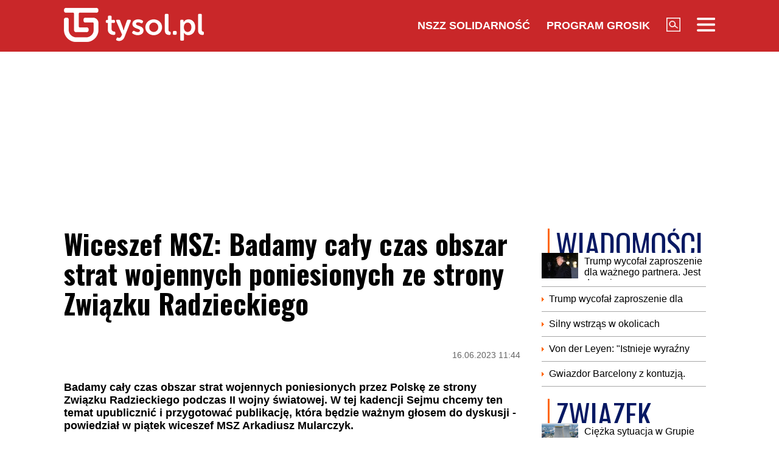

--- FILE ---
content_type: text/html; charset=UTF-8
request_url: https://www.tysol.pl/a105826-wiceszef-msz-badamy-caly-czas-obszar-strat-wojennych-poniesionych-ze-strony-zwiazku-radzieckiego
body_size: 17504
content:
<!DOCTYPE html>
<html lang="pl">
<head>
  <title>Wiceszef MSZ: Badamy cały czas obszar strat wojennych poniesionych ze strony Związku Radzieckiego</title>
  <meta http-equiv="content-type" content="text/html;charset=UTF-8" />
  <meta charset="utf-8" />
  <meta name="viewport" content="width=device-width, initial-scale=1.0, maximum-scale=1.0, user-scalable=no" />
  <meta http-equiv="Refresh" content="900" />
    <meta name="robots" content="max-image-preview:large"/>
  <meta name="description" content="Badamy cały czas obszar strat wojennych poniesionych przez Polskę ze strony Związku Radzieckiego podczas II wojny światowej. W tej kadencji Sejmu chcemy ten temat upublicznić i przygotować publikację, kt&oacute;ra będzie ważnym głosem do dyskusji - powiedział w piątek wiceszef MSZ Arkadiusz Mularczyk."/>
  <meta name="keywords" content="Arkadiusz Mularczyk,Związek radziecki,II wojna"/>
  <meta property="og:type" content="article"/>
  <meta property="og:locale" content="pl_PL"/>
  <meta property="og:site_name" content="TYSOL.PL"/>
  <meta property="fb:app_id" content="356821701417716"/>
  <meta property="og:title" content="Wiceszef MSZ: Badamy cały czas obszar strat wojennych poniesionych ze strony Związku Radzieckiego"/>
  <meta property="og:description" content="Badamy cały czas obszar strat wojennych poniesionych przez Polskę ze strony Związku Radzieckiego podczas II wojny światowej. W tej kadencji Sejmu chcemy ten temat upublicznić i przygotować publikację, kt&oacute;ra będzie ważnym głosem do dyskusji - powiedział w piątek wiceszef MSZ Arkadiusz Mularczyk."/>
  <meta property="og:image" content="https://www.tysol.pl/imgcache/crop/0/0/2/1731398151"/>
  <meta property="og:image:width" content="1200"/>
  <meta property="og:image:height" content="630"/>
  <meta property="og:image:alt" content="Wiceszef MSZ: Badamy cały czas obszar strat wojennych poniesionych ze strony Związku Radzieckiego"/>
  <meta property="og:published_time" content="Fri, 16 Jun 2023 11:44:03 +0200"/>
  <meta property="og:url" content="/a105826-wiceszef-msz-badamy-caly-czas-obszar-strat-wojennych-poniesionych-ze-strony-zwiazku-radzieckiego"/>
  <meta name="twitter:card" content="summary_large_image"/>
  <meta name="twitter:title" content="Wiceszef MSZ: Badamy cały czas obszar strat wojennych poniesionych ze strony Związku Radzieckiego"/>
  <meta name="twitter:description" content="Badamy cały czas obszar strat wojennych poniesionych przez Polskę ze strony Związku Radzieckiego podczas II wojny światowej. W tej kadencji Sejmu chcemy ten temat upublicznić i przygotować publikację, kt&oacute;ra będzie ważnym głosem do dyskusji - powiedział w piątek wiceszef MSZ Arkadiusz Mularczyk."/>
  <meta name="twitter:image" content="https://www.tysol.pl/imgcache/crop/0/0/2/1731398151"/>
  <meta name="twitter:image:alt" content="Wiceszef MSZ: Badamy cały czas obszar strat wojennych poniesionych ze strony Związku Radzieckiego"/>
  <link type="image/x-icon" href="https://www.tysol.pl/files/tysol/favicon.ico" rel="shortcut icon"/>
  <link rel="preconnect" href="https://fonts.gstatic.com/" />
  <link rel="preconnect" href="https://fonts.gstatic.com/" crossorigin />
  <link href="https://fonts.googleapis.com/css?family=Oswald:700Roboto:400,700&subset=latin-ext&display=swap" rel="stylesheet"/>
    <link rel="canonical" href="https://www.tysol.pl/a105826-wiceszef-msz-badamy-caly-czas-obszar-strat-wojennych-poniesionych-ze-strony-zwiazku-radzieckiego"/>
  <link href="https://www.tysol.pl/imgcache/crop/0/0/1/1731398143" as="image" rel="preload"/>
  <link href="https://www.tysol.pl/imgcache/crop/0/0/1/1731398143" as="image" rel="preload"/>
    <link rel="stylesheet" href="/css/tysol,article,1.css?type=link&serial=0123456789">
      <script async src="//cmp.optad360.io/items/0a1824b0-3b0f-448f-a41c-a53f3d1fcefc.min.js" type="c21abf7a7586bf1367f18d68-text/javascript"></script>
  <script async src="//get.optad360.io/sf/12856973-14dd-4ae7-bfc7-4bbe039c64fc/plugin.min.js" type="c21abf7a7586bf1367f18d68-text/javascript"></script>
  
  <!-- (C)2000-2020 Gemius SA - gemiusPrism  / Wezel zbiorczy pp.tysol.pl/Strona glowna serwisu -->
  <script type="c21abf7a7586bf1367f18d68-text/javascript">
    <!--//--><![CDATA[//><!--
    var pp_gemius_identifier = 'zNE1LPirOaPDppB6cQwz8sQ8.ji_IAcXFH6Z5_0pzpP.X7';
    // lines below shouldn't be edited
    function gemius_pending(i) { window[i] = window[i] || function() {var x = window[i+'_pdata'] = window[i+'_pdata'] || []; x[x.length]=arguments;};};gemius_pending('gemius_hit'); gemius_pending('gemius_event'); gemius_pending('pp_gemius_hit'); gemius_pending('pp_gemius_event');(function(d,t) {try {var gt=d.createElement(t),s=d.getElementsByTagName(t)[0],l='http'+((location.protocol=='https:')?'s':''); gt.setAttribute('async','async');gt.setAttribute('defer','defer'); gt.src=l+'://gapl.hit.gemius.pl/xgemius.js'; s.parentNode.insertBefore(gt,s);} catch (e) {}})(document,'script');
    //--><!]]>
  </script>

  <!-- MARFEEL CODE START -->
  <script type="c21abf7a7586bf1367f18d68-text/javascript">
	!function(){"use strict";function e(e){var t=!(arguments.length>1&&void 0!==arguments[1])||arguments[1],c=document.createElement("script");c.src=e,t?c.type="module":(c.async=!0,c.type="text/javascript",c.setAttribute("nomodule",""));var n=document.getElementsByTagName("script")[0];n.parentNode.insertBefore(c,n)}!function(t,c){!function(t,c,n){var a,o,r;n.accountId=c,null!==(a=t.marfeel)&&void 0!==a||(t.marfeel={}),null!==(o=(r=t.marfeel).cmd)&&void 0!==o||(r.cmd=[]),t.marfeel.config=n;var i="https://sdk.mrf.io/statics";e("".concat(i,"/marfeel-sdk.js?id=").concat(c),!0),e("".concat(i,"/marfeel-sdk.es5.js?id=").concat(c),!1)}(t,c,arguments.length>2&&void 0!==arguments[2]?arguments[2]:{})}(window,2963,{} /*config*/)}();
</script>
  <!-- MARFEEL CODE END -->

  <!-- (C)2000-2020 Gemius SA - gemiusPrism  / Wezel zbiorczy pp.tysol.pl/podstrony -->
  <script type="c21abf7a7586bf1367f18d68-text/javascript">
    <!--//--><![CDATA[//><!--
    var pp_gemius_identifier = '0nWbia9.pAlUpILsl_6Mr6R..q3urgb7dJEPbfUoo2b.x7';
    // lines below shouldn't be edited
    function gemius_pending(i) { window[i] = window[i] || function() {var x = window[i+'_pdata'] = window[i+'_pdata'] || []; x[x.length]=arguments;};};gemius_pending('gemius_hit'); gemius_pending('gemius_event'); gemius_pending('pp_gemius_hit'); gemius_pending('pp_gemius_event');(function(d,t) {try {var gt=d.createElement(t),s=d.getElementsByTagName(t)[0],l='http'+((location.protocol=='https:')?'s':''); gt.setAttribute('async','async');gt.setAttribute('defer','defer'); gt.src=l+'://gapl.hit.gemius.pl/xgemius.js'; s.parentNode.insertBefore(gt,s);} catch (e) {}})(document,'script');
    //--><!]]>
  </script>
<!-- Global site tag (gtag.js) - Google Analytics -->
<script async src="https://www.googletagmanager.com/gtag/js?id=G-LRDM8C27YR" type="c21abf7a7586bf1367f18d68-text/javascript"></script>
<script type="c21abf7a7586bf1367f18d68-text/javascript">
  window.dataLayer = window.dataLayer || [];
  function gtag(){dataLayer.push(arguments);}
  gtag('js', new Date());

  gtag('config', 'G-LRDM8C27YR');
</script>

<!-- PushAlert -->
<script type="c21abf7a7586bf1367f18d68-text/javascript">
(function(d, t) {
var g = d.createElement(t),
s = d.getElementsByTagName(t)[0];
g.src = "https://cdn.pushalert.co/integrate_a06ff64f961fee13b7a1e81e1d513ea9.js";
s.parentNode.insertBefore(g, s);
}(document, "script"));
</script>
<!-- End PushAlert -->


<script type="application/ld+json">
{
  "@context": "https://schema.org",
  "@graph": [
    {
      "@type": "Organization",
      "@id": "https://www.tysol.pl/#organization",
      "name": "TYSOL.PL",
      "url": "https://www.tysol.pl/",
      "logo": {
        "@type": "ImageObject",
        "url": "https://www.tysol.pl/files/tysol/images/tysol_230.png" 
      },
      "sameAs": [
        "https://www.facebook.com/tygodniksolidarnosc",
        "https://x.com/tysolpl" 
      ]
    },
    {
      "@type": "WebSite",
      "@id": "https://www.tysol.pl/#website",
      "url": "https://www.tysol.pl/",
      "name": "TYSOL.PL",
      "publisher": { "@id": "https://www.tysol.pl/#organization" },
      "inLanguage": "pl-PL"
    },
    {
      "@type": "WebPage",
      "@id": "https://www.tysol.pl/a105826-wiceszef-msz-badamy-caly-czas-obszar-strat-wojennych-poniesionych-ze-strony-zwiazku-radzieckiego#webpage",
      "url": "https://www.tysol.pl/a105826-wiceszef-msz-badamy-caly-czas-obszar-strat-wojennych-poniesionych-ze-strony-zwiazku-radzieckiego",
      "name": "Wiceszef MSZ: Badamy ca\u0142y czas obszar strat wojennych poniesionych ze strony Zwi\u0105zku Radzieckiego",
      "inLanguage": "pl-PL" 
    },
    {
      "@type": "NewsArticle",
      "@id": "https://www.tysol.pl/a105826-wiceszef-msz-badamy-caly-czas-obszar-strat-wojennych-poniesionych-ze-strony-zwiazku-radzieckiego#article",
      "mainEntityOfPage": { "@id": "https://www.tysol.pl/a105826-wiceszef-msz-badamy-caly-czas-obszar-strat-wojennych-poniesionych-ze-strony-zwiazku-radzieckiego#webpage" },
      "headline": "Wiceszef MSZ: Badamy ca\u0142y czas obszar strat wojennych poniesionych ze strony Zwi\u0105zku Radzieckiego",
      "datePublished": "2023-06-16T09:44:03+00:00",
      "dateModified": "2023-06-16T09:44:03+00:00",
      "description": "Badamy ca\u0142y czas obszar strat wojennych poniesionych przez Polsk\u0119 ze strony Zwi\u0105zku Radzieckiego podczas II wojny \u015bwiatowej. W tej kadencji Sejmu chcemy ten temat upubliczni\u0107 i przygotowa\u0107 publikacj\u0119, kt\u00f3ra b\u0119dzie wa\u017cnym g\u0142osem do dyskusji - powiedzia\u0142 w pi\u0105tek wiceszef MSZ Arkadiusz Mularczyk.",
      "image": {"@type":"ImageObject","url":"https:\/\/www.tysol.pl\/uploads\/news\/105826\/16869090442acc53a3bb9ddf7d718a83.jpg","width":1032,"height":726},
      "author": { "@type": "Person", "name": "Bart\u0142omiej Czapla" },
      "articleSection": "Wiadomości",
      "keywords": ["Arkadiusz Mularczyk","Związek radziecki","II wojna"],

      "articleBody": "<p>\"Badamy ca\u0142y czas ten obszar i w tej kadencji Sejmu chcemy ten temat upubliczni\u0107. Obszar\u00f3w badawczych jest w tym temacie znacznie wi\u0119cej. Chcemy przygotowa\u0107 publikacj\u0119, kt\u00f3ra b\u0119dzie wa\u017cnym g\u0142osem w dyskusji zar\u00f3wno w Polsce jak i za granic\u0105\" - powiedzia\u0142 Mularczyk w pi\u0105tek w Studiu PAP.<\/p><p>Zapewni\u0142, \u017ce nadal b\u0119dzie podejmowana wsp\u00f3\u0142praca z krajami poszkodowanymi w czasie II wojny \u015bwiatowej, poniewa\u017c ca\u0142y czas w takich krajach jak W\u0142ochy czy Grecja tocz\u0105 si\u0119 sprawy s\u0105dowe przeciwko pa\u0144stwu niemieckiemu. \"Tylko w tym miesi\u0105cu do w\u0142oskich s\u0105d\u00f3w wp\u0142yn\u0119\u0142o 750 spraw. Tam zar\u00f3wno prawnicy, jak i spo\u0142ecze\u0144stwo bardzo odwa\u017cnie si\u0119 wypowiadaj\u0105, m\u00f3wi\u0105 o braku odpowiedzialno\u015bci Niemiec, unikaniu rozliczenia si\u0119, wybi\u00f3rczym traktowaniu ofiar\" - powiedzia\u0142 Mularczyk.<\/p><p>Wed\u0142ug niego, przyk\u0142adem, \"kt\u00f3ry musi wo\u0142a\u0107 o wielk\u0105 refleksj\u0119 jest to, \u017ce wczoraj media poda\u0142y, \u017ce pa\u0144stwo niemieckie wyp\u0142aci miliard czterysta milion\u00f3w euro ofiarom Holocaustu, czyli \u017bydom na ca\u0142ym \u015bwiecie\". \"Co oznacza, \u017ce Niemcy sami wybieraj\u0105 sobie ofiary, kt\u00f3rym p\u0142ac\u0105. Bo nie p\u0142ac\u0105 ofiarom polskim, greckim, w\u0142oskim\" - stwierdzi\u0142.<\/p><p>Jego zdaniem prze\u0142om w sprawach reparacji wojennych ju\u017c nast\u0119puje oraz ro\u015bnie \u015bwiadomo\u015b\u0107 spo\u0142eczna na ca\u0142ym \u015bwiecie. \"Nasza odwaga i inicjatywa powoduje, \u017ce zach\u0119camy inne poszkodowane kraje, \u017ceby o tym m\u00f3wi\u0107. Jestem przekonany, \u017ce nadal b\u0119dziemy organizowa\u0107 konferencje i informowa\u0107, \u017ce ta sprawa musi by\u0107 rozwi\u0105zana przez Niemcy w formie um\u00f3w bilateralnych z poszczeg\u00f3lnymi krajami\" - powiedzia\u0142 wiceszef MSZ.(PAP)<\/p>"
    }
  ]
}
</script>
<script src="https://jsc.mgid.com/site/1039336.js" async type="c21abf7a7586bf1367f18d68-text/javascript"></script>
</head>
<body>

<header id="header" class="fixed">
    <div id="header-tysol">
        <div class="header_logo"><a href="/"><img src="/files/tysol/images/tysol_230.png"/></a></div>
        <nav class="header_links" id="topmenu">
            <ul class="header_links_group">
                                          
                            <li class="header_links_item link hide_on_mobile_when_max_800"><a href="//www.solidarnosc.org.pl/" target="_blank">NSZZ Solidarność</a></li>
              <li class="header_links_item link hide_on_mobile_when_max_800"><a href="//tysol.pl/grosik/" target="_blank">Program Grosik</a></li>
                            <li class="header_links_item link"><img src="/files/tysol/images/Lupa.png" width="23" height="23" class="pointer" onclick="if (!window.__cfRLUnblockHandlers) return false; search()" data-cf-modified-c21abf7a7586bf1367f18d68-="" /></li>
              <li class="header_links_item link"><img src="/files/tysol/images/hamburger.png" width="30" height="23" class="pointer" onclick="if (!window.__cfRLUnblockHandlers) return false; menu()" data-cf-modified-c21abf7a7586bf1367f18d68-="" /></li>
            </ul>
        </nav>
    </div>
    <div class="page_wrapper">
      <div class="menu-outer">
        <div id="menu">
          <button class="menu_close" onclick="if (!window.__cfRLUnblockHandlers) return false; menu()" data-cf-modified-c21abf7a7586bf1367f18d68-="">X</button>
            <div class="row">
                <div class="col-12 col-md-4">
                    <ul>
                      <li><a href="/d1-wiadomosci">Wiadomości</a></li>
                      <li><a href="/d2-zwiazek">Związek</a></li>
                      <li><a href="/k18-Gospodarka">Gospodarka</a></li>
                      <li><a href="/d12-Finanse">Finanse</a></li>
                      <li><a href="/d3-tygodnik-solidarnosc">Tygodnik Solidarność</a></li>
                      <li><a href="/k20-Wiara">Wiara</a></li>
                      <li><a href="/d4-rozrywka">Rozrywka</a></li>
                      <li><a href="/k29-styl-zycia">Styl życia</a></li>
                      <!-- 
                      TODO hideandseek 
                      -->
                                           
                    </ul>
                </div>
                <div class="col-12 col-md-4">
                    <ul>
                      <li><a href="/blogi/">Blogi</a></li>
                      <li><a href="/opinie/">Opinie</a></li>
                      <li><a href="/k22-Kultura">Kultura</a></li>
                      <li><a href="/k17-Polityka">Polityka</a></li>
                      <li><a href="/k21-Sport">Sport</a></li>
                      <li><a href="/k23-Nauka">Nauka</a></li>
                      <li><a href="/k24-Prawo">Prawo</a></li>
                      <li><a href="/k19-Historia">Historia</a></li>
                    </ul>
                </div>
                <div class="col-12 col-md-4">
                  <ul>
                    <li><a href="/marsz-godnosci">Marsz Godności</a></li>
                    <li><a href="/k103-emerytury-stazowe" target="_blank">Emerytury Stażowe</a></li>
                    <li><a href="https://www.tysol.pl/s6-prenumerata-tygodnika-solidarnosc">Prenumerata</a></li>
                  </ul>
                </div>
            </div>
        </div>
      
    </div>
    </div>
  <div id="header_bottom">
    <div id="search_box_google">
      <form action="/szukaj/" method="POST">
        <script async src="https://cse.google.com/cse.js?cx=51a2d224e7b0857b8" type="c21abf7a7586bf1367f18d68-text/javascript"></script>
        <div class="container">
          <div class="row">
            <div class="col">
              <div class="gcse-search"></div>
            </div>
          </div>
        </div>
      </form>
    </div>
  </div>
</header>
<div class="header_space"></div>
<script type="c21abf7a7586bf1367f18d68-text/javascript">
<!--

    var scrollTop = 0;
    var headerFixed = false;
    var header = document.getElementById('header');
    var minified = false;
    var maxified = true;
	window.onscroll = function (e) {
        scrollTop = (window.pageYOffset !== undefined) ? window.pageYOffset : (document.documentElement || document.body.parentNode || document.body).scrollTop;  
    
    if (scrollTop>1000) {
      if (maxified) {
        $('#header-tysol').animate({
          height: "65px"
        }, 100, function () {
          maxified = false;
          minified = true;
        });
      }
    } else {
      if (minified) {
        $('#header-tysol').animate({
          height: "85px"
        },100,function(){
          minified = false;
          maxified = true;
        });
      }
    }
    
    }

    function menu() {
        $('#menu').slideToggle(300);
      $('#search_box_google').slideUp(300);
    }
    function search() {
      $('#search_box_google').slideToggle(300);
      $('#menu').slideUp(300);
    }
-->
</script>

<div class="ideo-desktop">
  <div class="page_wrapper">
    <div class="mb"></div>
    <div id="ads-art-bill" style="display: block; min-height: 250px; margin: 0 auto 20px auto;"></div>
    <div class="row article_page_wrapper_row">
      <div class="col">
        <article id="article">
          <h1>Wiceszef MSZ: Badamy cały czas obszar strat wojennych poniesionych ze strony Związku Radzieckiego</h1>
<style type="text/css">
<!--
	.body img {
	   max-width: 100% !important;
       height: auto;
	}
    .galleryBox {   
        display: flex;
        flex-wrap: wrap;
    }
    .galleryItem {
        width: 25%;
        border: 2px solid white;
        box-sizing: border-box;
        -moz-box-sizing: border-box;
        -webkit-box-sizing: border-box;
    }
}
    
-->
</style>
<div class="article_toolbar_top" style="height: 47px;">
    <div class="article_share">
    </div>
    <div class="article_info">
        <div class="article_date">16.06.2023 11:44</div>
    </div>
</div>

<div class="lead">Badamy cały czas obszar strat wojennych poniesionych przez Polskę ze strony Związku Radzieckiego podczas II wojny światowej. W tej kadencji Sejmu chcemy ten temat upublicznić i przygotować publikację, która będzie ważnym głosem do dyskusji - powiedział w piątek wiceszef MSZ Arkadiusz Mularczyk.</div>


        
<div class="article_image">
      <img src="https://www.tysol.pl/imgcache/crop/0/0/1/1731398143" class="img-responsive"  alt="Stalin i Ribbentrop"/>
  </div>
<div class="image_desc">
    <div class="image_info">Stalin i Ribbentrop / CC BY-SA 3.0 de, Wikipedia </div>
</div>

                


<aside>
  </aside>

<div class="body"><p>"Badamy cały czas ten obszar i w tej kadencji Sejmu chcemy ten temat upublicznić. Obszarów badawczych jest w tym temacie znacznie więcej. Chcemy przygotować publikację, która będzie ważnym głosem w dyskusji zarówno w Polsce jak i za granicą" - powiedział Mularczyk w piątek w Studiu PAP.</p>

<p>Zapewnił, że nadal będzie podejmowana współpraca z krajami poszkodowanymi w czasie II wojny światowej, ponieważ cały czas w takich krajach jak Włochy czy Grecja toczą się sprawy sądowe przeciwko państwu niemieckiemu. "Tylko w tym miesiącu do włoskich sądów wpłynęło 750 spraw. Tam zarówno prawnicy, jak i społeczeństwo bardzo odważnie się wypowiadają, mówią o braku odpowiedzialności Niemiec, unikaniu rozliczenia się, wybiórczym traktowaniu ofiar" - powiedział Mularczyk.</p>

<p>Według niego, przykładem, "który musi wołać o wielką refleksję jest to, że wczoraj media podały, że państwo niemieckie wypłaci miliard czterysta milionów euro ofiarom Holocaustu, czyli Żydom na całym świecie". "Co oznacza, że Niemcy sami wybierają sobie ofiary, którym płacą. Bo nie płacą ofiarom polskim, greckim, włoskim" - stwierdził.</p>

<p>Jego zdaniem przełom w sprawach reparacji wojennych już następuje oraz rośnie świadomość społeczna na całym świecie. "Nasza odwaga i inicjatywa powoduje, że zachęcamy inne poszkodowane kraje, żeby o tym mówić. Jestem przekonany, że nadal będziemy organizować konferencje i informować, że ta sprawa musi być rozwiązana przez Niemcy w formie umów bilateralnych z poszczególnymi krajami" - powiedział wiceszef MSZ.(PAP)</p>
</div>

<br />
<div class="article_footer">
    <ul>
        <li>Autor: BB,PAP</li>        <li>Źródło: PAP</li>
        <li>Data: 16.06.2023 11:44</li>
        <li>Tagi: Arkadiusz Mularczyk, Związek radziecki, II wojna</li>
    </ul>
</div>
        </article>

        <div class="row mb">
          <div class="col-12">
                      </div>
        </div>

        <div style="" data-width="100%" class="fb-comments" data-href="https://www.tysol.pl/a105826-wiceszef-msz-badamy-caly-czas-obszar-strat-wojennych-poniesionych-ze-strony-zwiazku-radzieckiego" data-numposts="5"></div>

        <p>&nbsp;</p>
        <div class="section_name">POLECANE</div>
        <div class="row">
          <a href="/a152910-oni-naprawde-chca-oddac-nasze-wojsko-slowa-sikorskiego-w-indiach-wywolaly-burze" target="_self"><div class="news-item news-item-mobile news-item-size-3 title-right mb news-gradient">
  <div class="news-item-image">
    <img src="https://www.tysol.pl/imgcache/300x225/c/uploads/news/152910/176916786212272142bf9bc2498db3ef.jpg" alt="Oni naprawdę chcą oddać nasze wojsko. Słowa Sikorskiego w Indiach wywołały burzę" width="300"  height="225"  class="img-responsive"/>
    <span class="news-item-badge ">z ostatniej chwili</span>
    <div class="news-triangle"><div class="news-triangle-inner"></div></div>
  </div>
  <div class="news-item-info">
    <div class="news-item-info-outer">
      <div class="news-item-info-inner">
        <div class="news-item-info-title">
          <span class="news-title">"Oni naprawdę chcą oddać nasze wojsko". Słowa Sikorskiego w Indiach wywołały burzę</span>
        </div>
                  <p class="news-lead">Nagranie z Indii, na którym Radosław Sikorski mówi o "europejskim legionie", wywołało polityczną burzę.</p>
              </div>
    </div>
  </div>
</div></a><a href="/a152909-komunikat-dla-mieszkancow-woj-warminsko-mazurskiego" target="_self"><div class="news-item news-item-mobile news-item-size-3 title-right mb news-gradient">
  <div class="news-item-image">
    <img src="https://www.tysol.pl/imgcache/300x225/c/uploads/news/152909/1769165696db7ce772976e92072e8a7b.jpg" alt="Komunikat dla mieszkańców woj. warmińsko-mazurskiego" width="300"  height="225"  class="img-responsive"/>
    <span class="news-item-badge ">z ostatniej chwili</span>
    <div class="news-triangle"><div class="news-triangle-inner"></div></div>
  </div>
  <div class="news-item-info">
    <div class="news-item-info-outer">
      <div class="news-item-info-inner">
        <div class="news-item-info-title">
          <span class="news-title">Komunikat dla mieszkańców woj. warmińsko-mazurskiego</span>
        </div>
                  <p class="news-lead">Policja z Warmii i Mazur opisuje włamanie na konto w portalu zakupowym. Wydano specjalny komunikat.</p>
              </div>
    </div>
  </div>
</div></a><a href="/a152908-sytuacja-na-granicy-nowy-komunikat-strazy-granicznej" target="_self"><div class="news-item news-item-mobile news-item-size-3 title-right mb news-gradient">
  <div class="news-item-image">
    <img src="https://www.tysol.pl/imgcache/300x225/c/uploads/news/152908/1769166184db02e73e6f6b17d1bd7ee0.jpg" alt="Sytuacja na granicy. Nowy komunikat Straży Granicznej" width="300"  height="225"  class="img-responsive"/>
    <span class="news-item-badge ">z ostatniej chwili</span>
    <div class="news-triangle"><div class="news-triangle-inner"></div></div>
  </div>
  <div class="news-item-info">
    <div class="news-item-info-outer">
      <div class="news-item-info-inner">
        <div class="news-item-info-title">
          <span class="news-title">Sytuacja na granicy. Nowy komunikat Straży Granicznej</span>
        </div>
                  <p class="news-lead">Straż Graniczna regularnie publikuje raporty dotyczące wydarzeń na polskiej granicy z Białorusią. W najnowszym z nich doniesiono m.in. o sytuacji na granicy z Litwą i Niemcami w związku z przywróceniem na nich tymczasowych kontroli.</p>
              </div>
    </div>
  </div>
</div></a><a href="/a152907-ten-serial-od-lat-przyciaga-widzow-kosmiczna-historia-wraca-z-nowa-odslona" target="_self"><div class="news-item news-item-mobile news-item-size-3 title-right mb news-gradient">
  <div class="news-item-image">
    <img src="https://www.tysol.pl/imgcache/300x225/c/uploads/news/152907/1769164018c2c94c3c0edd7781e27a30.jpg" alt="Ten serial od lat przyciąga widzów. Kosmiczna historia wraca z nową odsłoną" width="300"  height="225"  class="img-responsive"/>
    <span class="news-item-badge ">Wiadomości</span>
    <div class="news-triangle"><div class="news-triangle-inner"></div></div>
  </div>
  <div class="news-item-info">
    <div class="news-item-info-outer">
      <div class="news-item-info-inner">
        <div class="news-item-info-title">
          <span class="news-title">Ten serial od lat przyciąga widzów. Kosmiczna historia wraca z nową odsłoną</span>
        </div>
                  <p class="news-lead">Apple TV+ ogłosiło datę premiery 5. sezonu serialu „For All Mankind”. Nowe odcinki pojawią się na platformie od 27 marca. Sezon będzie liczył 10 epizodów, a kolejne będą publikowane co piątek. Finał zaplanowano na 29 maja 2026 roku.</p>
              </div>
    </div>
  </div>
</div></a><a href="/a152906-afera-o-zegarek-szejna-to-replika" target="_self"><div class="news-item news-item-mobile news-item-size-3 title-right mb news-gradient">
  <div class="news-item-image">
    <img src="https://www.tysol.pl/imgcache/300x225/c/uploads/news/152906/17691635057ddf4da4c76d5e4a8b40e7.jpg" alt="Afera o zegarek. Szejna: To replika" width="300"  height="225"  class="img-responsive"/>
    <span class="news-item-badge ">z ostatniej chwili</span>
    <div class="news-triangle"><div class="news-triangle-inner"></div></div>
  </div>
  <div class="news-item-info">
    <div class="news-item-info-outer">
      <div class="news-item-info-inner">
        <div class="news-item-info-title">
          <span class="news-title">Afera o zegarek. Szejna: "To replika"</span>
        </div>
                  <p class="news-lead">Nie milkną echa afery wokół zegarka byłego ministra Andrzeja Szejny. Poseł Lewicy stwierdził w piątek w rozmowie z "Super Expressem", że jego zegarek to nie Omega, tylko… replika kupiona jako pamiątka.</p>
              </div>
    </div>
  </div>
</div></a><a href="/a152903-atak-w-krakowskiej-kamienicy-napastnik-trafil-do-aresztu" target="_self"><div class="news-item news-item-mobile news-item-size-3 title-right mb news-gradient">
  <div class="news-item-image">
    <img src="https://www.tysol.pl/imgcache/300x225/c/uploads/news/152903/176916198334cdfb49809269d6164e15.jpg" alt="Atak w krakowskiej kamienicy. Napastnik trafił do aresztu" width="300"  height="225"  class="img-responsive"/>
    <span class="news-item-badge ">Wiadomości</span>
    <div class="news-triangle"><div class="news-triangle-inner"></div></div>
  </div>
  <div class="news-item-info">
    <div class="news-item-info-outer">
      <div class="news-item-info-inner">
        <div class="news-item-info-title">
          <span class="news-title">Atak w krakowskiej kamienicy. Napastnik trafił do aresztu</span>
        </div>
                  <p class="news-lead">Nocne zdarzenie w jednej z kamienic na krakowskich Grzegórzkach zakończyło się poważnymi zarzutami wobec 41-letniego mężczyzny. Sprawa dotyczy włamania oraz brutalnego ataku na 13-letnią dziewczynkę. Prokuratura potwierdziła, że podejrzany odpowie za usiłowanie zabójstwa.</p>
              </div>
    </div>
  </div>
</div></a><a href="/a152902-imgw-wydal-komunikat-oto-co-nas-czeka" target="_self"><div class="news-item news-item-mobile news-item-size-3 title-right mb news-gradient">
  <div class="news-item-image">
    <img src="https://www.tysol.pl/imgcache/300x225/c/uploads/news/152902/17691608550ee7793800dd7b7d22d2a0.jpg" alt="IMGW wydał komunikat. Oto co nas czeka" width="300"  height="225"  class="img-responsive"/>
    <span class="news-item-badge ">z ostatniej chwili</span>
    <div class="news-triangle"><div class="news-triangle-inner"></div></div>
  </div>
  <div class="news-item-info">
    <div class="news-item-info-outer">
      <div class="news-item-info-inner">
        <div class="news-item-info-title">
          <span class="news-title">IMGW wydał komunikat. Oto co nas czeka</span>
        </div>
                  <p class="news-lead">W piątek i sobotę w Polsce dominować będzie zachmurzenie, lokalnie śnieg i mgły, a na południu oraz w centrum możliwa gołoledź – informuje Instytut Meteorologii i Gospodarki Wodnej.</p>
              </div>
    </div>
  </div>
</div></a><a href="/a152901-zagraniczni-turysci-coraz-czesciej-wybieraja-polske-rekordowy-wynik" target="_self"><div class="news-item news-item-mobile news-item-size-3 title-right mb news-gradient">
  <div class="news-item-image">
    <img src="https://www.tysol.pl/imgcache/300x225/c/uploads/news/152901/1769159968d583fd948bbd808c6653d7.jpg" alt="Zagraniczni turyści coraz częściej wybierają Polskę. Rekordowy wynik" width="300"  height="225"  class="img-responsive"/>
    <span class="news-item-badge ">Wiadomości</span>
    <div class="news-triangle"><div class="news-triangle-inner"></div></div>
  </div>
  <div class="news-item-info">
    <div class="news-item-info-outer">
      <div class="news-item-info-inner">
        <div class="news-item-info-title">
          <span class="news-title">Zagraniczni turyści coraz częściej wybierają Polskę. Rekordowy wynik</span>
        </div>
                  <p class="news-lead">Rekordowe ponad 20 mln gości z zagranicy przybyło do Polski w ub.r., a w 2026 r. prognozy zakładają 22-23 mln - szacuje prezes Polskiej Organizacji Turystycznej Magdalena Krucz. Z noclegów w naszym kraju w pierwszych 10 miesiącach 2025 r. najczęściej korzystali Niemcy, Ukraińcy i Brytyjczycy.</p>
              </div>
    </div>
  </div>
</div></a><a href="/a152900-gdansk-pograzony-w-zalobie-prezydent-przekazala-smutne-wiesci" target="_self"><div class="news-item news-item-mobile news-item-size-3 title-right mb news-gradient">
  <div class="news-item-image">
    <img src="https://www.tysol.pl/imgcache/300x225/c/uploads/news/152900/176915882394e09699b2df2a63447e74.jpg" alt="Gdańsk pogrążony w żałobie. Prezydent przekazała smutne wieści" width="300"  height="225"  class="img-responsive"/>
    <span class="news-item-badge ">z ostatniej chwili</span>
    <div class="news-triangle"><div class="news-triangle-inner"></div></div>
  </div>
  <div class="news-item-info">
    <div class="news-item-info-outer">
      <div class="news-item-info-inner">
        <div class="news-item-info-title">
          <span class="news-title">Gdańsk pogrążony w żałobie. Prezydent przekazała smutne wieści</span>
        </div>
                  <p class="news-lead">Zmarł prof. Andrzej Januszajtis, badacz oraz znawca historii Gdańska. Miał 98 lat. Informację o śmierci przekazała prezydent Gdańska Aleksandra Dulkiewicz.</p>
              </div>
    </div>
  </div>
</div></a><a href="/a152899-gdanskie-zoo-przekazalo-radosna-nowine" target="_self"><div class="news-item news-item-mobile news-item-size-3 title-right mb news-gradient">
  <div class="news-item-image">
    <img src="https://www.tysol.pl/imgcache/300x225/c/uploads/news/152899/17691580541a419494fe210f13a9ee7c.jpg" alt="Gdańskie zoo przekazało radosną nowinę" width="300"  height="225"  class="img-responsive"/>
    <span class="news-item-badge ">z ostatniej chwili</span>
    <div class="news-triangle"><div class="news-triangle-inner"></div></div>
  </div>
  <div class="news-item-info">
    <div class="news-item-info-outer">
      <div class="news-item-info-inner">
        <div class="news-item-info-title">
          <span class="news-title">Gdańskie zoo przekazało radosną nowinę</span>
        </div>
                  <p class="news-lead">Do Gdańskiego Ogrodu Zoologicznego z niemieckiego zoo w Münster przyjechały dwie papugi kea powszechnie uznawane za jedyny gatunek papug na świecie zamieszkujący obszary alpejskie. Spotyka się je wysoko w górach, a nawet na śnieżnych stokach Nowej Zelandii.</p>
              </div>
    </div>
  </div>
</div></a>        </div>
      </div>
      <div class="col w300">
        <div id="column_right" class="container">
  <div class="row">
    <div class="col-12">
      <div class="section_name uppercase">
  <a href="/d1-wiadomosci"  style="color: #081963;">  Wiadomości  </a></div>      <div class="scroll_box mb scroll_box_220">
  <div class="scrollbar-macosx">
    <div class="row m-0">
      <div class="news_links_foto">
                <a href="/a152895-trump-wycofal-zaproszenie-dla-waznego-partnera-jest-decyzja">
          <img src="https://www.tysol.pl/imgcache/60x42/c/uploads/news/152895/176915189364400d1bd951cc41443ae7.jpg" alt="Trump wycofał zaproszenie dla ważnego partnera. Jest decyzja" width="60"  height="42"  style="margin-right: 10px; float: left;"/>
          <span class="news_min_title">Trump wycofał zaproszenie dla ważnego partnera. Jest decyzja</span>
        </a>
      </div>
      <ul class="news_links">
                  <li><a href="/a152895-trump-wycofal-zaproszenie-dla-waznego-partnera-jest-decyzja">Trump wycofał zaproszenie dla ważnego partnera. Jest decyzja</a></li>
                  <li><a href="/a152894-silny-wstrzas-w-okolicach-chrzanowa-jest-komunikat">Silny wstrząs w okolicach Chrzanowa. Jest komunikat</a></li>
                  <li><a href="/a152893-von-der-leyen-istnieje-wyrazny-interes-by-umowa-z-mecosurem-weszla-jak-najszybciej">Von der Leyen: "Istnieje wyraźny interes, by umowa z Mecosurem weszła jak najszybciej"</a></li>
                  <li><a href="/a152892-gwiazdor-barcelony-z-kontuzja-wypadnie-z-gry-na-dluzej">Gwiazdor Barcelony z kontuzją. Wypadnie z gry na dłużej</a></li>
                  <li><a href="/a152891-zwrocila-sie-do-transseksualisty-per-pan-pielegniarka-zawieszona-po-incydencie-w-szpitalu">Zwróciła się do transseksualisty per pan. Pielęgniarka zawieszona po incydencie w szpitalu</a></li>
                  <li><a href="/a152890-polski-zwiazek-narciarski-oglosil-sklad-na-zimowe-igrzyska-olimpijskie">Polski Związek Narciarski ogłosił skład na zimowe igrzyska olimpijskie</a></li>
                  <li><a href="/a152889-wszystko-jest-oceniane-gwiazda-klanu-przerwala-milczenie">„Wszystko jest oceniane”. Gwiazda „Klanu” przerwała milczenie</a></li>
                  <li><a href="/a152888-francja-przechwycila-tankowiec-rosyjskiej-floty-cieni-na-morzu-srodziemnym">Francja przechwyciła tankowiec rosyjskiej floty cieni na Morzu Śródziemnym</a></li>
                  <li><a href="/a152886-pozar-hali-magazynowej-w-woj-malopolskim-apel-strazy-pozarnej">Pożar hali magazynowej w woj. małopolskim. Apel straży pożarnej</a></li>
                  <li><a href="/a152885-cos-peklo-w-niemczech-przelomowy-raport-fundacji-adenauera-ws-multikulturalizmu">Coś pękło w Niemczech. Przełomowy raport Fundacji Adenauera ws. multikulturalizmu</a></li>
                  <li><a href="/a152883-chiny-buduja-potezny-teleskop-kosmiczny-ma-przewyzszyc-hubble-a">Chiny budują potężny teleskop kosmiczny. Ma przewyższyć Hubble’a</a></li>
                  <li><a href="/a152881-komunikat-dla-mieszkancow-lublina">Komunikat dla mieszkańców Lublina</a></li>
                  <li><a href="/a152879-sprawa-iwony-wieczorek-wciaz-budzi-emocje-prokuratura-zabiera-glos">Sprawa Iwony Wieczorek wciąż budzi emocje. Prokuratura zabiera głos</a></li>
                  <li><a href="/a152877-karol-nawrocki-o-znaczeniu-inicjatywy-trojmorza-to-most-laczacy-europe-z-usa">Karol Nawrocki o znaczeniu Inicjatywy Trójmorza: To most łączący Europę z USA</a></li>
                  <li><a href="/a152875-44-latka-zatrzymana-za-oszustwa-i-kradziez-w-mlawie">44-latka zatrzymana za oszustwa i kradzież w Mławie</a></li>
                  <li><a href="/a152874-poranki-pelne-usmiechu-gwiazda-na-wspolnej-poprowadzi-nowy-program">"Poranki pełne uśmiechu". Gwiazda „Na Wspólnej” poprowadzi nowy program</a></li>
                  <li><a href="/a152873-zelenski-zapowiedzial-trojstronne-spotkanie-przedstawicieli-ukrainy-usa-i-rosji">Zełenski zapowiedział trójstronne spotkanie przedstawicieli Ukrainy, USA i Rosji</a></li>
                  <li><a href="/a152872-incydent-z-prywatnym-samolotem-kanclerza-policja-zatrzymala-podejrzanych">Incydent z prywatnym samolotem kanclerza. Policja zatrzymała podejrzanych</a></li>
                  <li><a href="/a152871-to-straszne-doswiadczenie-trzesienie-ziemi-w-palacu-buckingham">„To straszne doświadczenie”. Trzęsienie ziemi w Pałacu Buckingham</a></li>
                  <li><a href="/a152870-wiceszef-afd-grozi-polsce-roszczeniami-na-1-3-bln-euro">Wiceszef AfD grozi Polsce roszczeniami na 1,3 bln euro</a></li>
              </ul>
    </div>
  </div>
</div>
<style>
  .scroll_box_220 > div {
    max-height: 220px;
  }
</style>      <div class="mb"></div>
      <div class="section_name uppercase">
  <a href="/d2-zwiazek"  style="color: #081963;">  Związek  </a></div>      <div class="scroll_box mb scroll_box_220">
  <div class="scrollbar-macosx">
    <div class="row m-0">
      <div class="news_links_foto">
                <a href="/a152905-ciezka-sytuacja-w-grupie-azoty-solidarnosc-bije-na-alarm-rzad-dobija-polska-chemie">
          <img src="https://www.tysol.pl/imgcache/crop/84806/84765/3/1769163260" width="60"  height="42"  style="margin-right: 10px; float: left;"/>
          <span class="news_min_title">Ciężka sytuacja w Grupie Azoty. Solidarność bije na alarm: Rząd dobija polską chemię</span>
        </a>
      </div>
      <ul class="news_links">
                  <li><a href="/a152905-ciezka-sytuacja-w-grupie-azoty-solidarnosc-bije-na-alarm-rzad-dobija-polska-chemie">Ciężka sytuacja w Grupie Azoty. Solidarność bije na alarm: Rząd dobija polską chemię</a></li>
                  <li><a href="/a152904-akcja-pomocy-dla-zwiazkowcow-z-gates-polska-w-legnicy-nabiera-tempa">Akcja pomocy dla związkowców z Gates Polska w Legnicy nabiera tempa!</a></li>
                  <li><a href="/a152898-przed-nami-ogolnopolski-konkurs-historyczny-przywrocic-glos-niezlomnym-nieobecnym-na-lekcjach-historii">Przed nami Ogólnopolski Konkurs Historyczny "Przywrócić głos Niezłomnym, Nieobecnym na lekcjach historii"</a></li>
                  <li><a href="/a152862-tsue-oddalil-wniesione-przez-polske-odwolanie-w-sprawie-kopalni-turow">TSUE oddalił wniesione przez Polskę odwołanie w sprawie kopalni Turów</a></li>
                  <li><a href="/a152856-pracodawca-wywiera-presje-na-strone-spoleczna-s-wszczyna-spor-zbiorowy-w-fca-poland-w-tychach">"Pracodawca wywiera presję na stronę społeczną". "S" wszczyna spór zbiorowy w FCA Poland w Tychach</a></li>
                  <li><a href="/a152853-pielgrzymka-do-czernej-w-rocznice-powstania-styczniowego">Pielgrzymka do Czernej w rocznicę powstania styczniowego </a></li>
                  <li><a href="/a152839-flaga-solidarnosci-na-swistowym-szczycie-zimowy-sukces-gornikow-z-zg-sobieski">Flaga Solidarności na Świstowym Szczycie. Zimowy sukces górników z ZG Sobieski</a></li>
                  <li><a href="/a152826-solidarnosc-wyraza-oburzenie-wobec-kary-bezwzglednego-pozbawienia-wolnosci-dla-adama-borowskiego">Solidarność wyraża oburzenie wobec kary bezwzględnego pozbawienia wolności dla Adama Borowskiego</a></li>
                  <li><a href="/a152819-falszywe-zeznania-przeciwko-dzialaczowi-solidarnosci-byly-milicjant-prawomocnie-skazany"> Fałszywe zeznania przeciwko działaczowi Solidarności. Były milicjant prawomocnie skazany</a></li>
                  <li><a href="/a152816-nie-zyje-adam-rusiecki-przewodniczacy-kz-nszz-solidarnosc-volkswagen-group-polska">Nie żyje Adam Rusiecki, przewodniczący KZ NSZZ „Solidarność” Volkswagen Group Polska</a></li>
                  <li><a href="/a152810-redaktor-naczelny-ts-michal-ossowski-o-umowie-ue-mercosur-zywnosc-bedzie-tania-tylko-przez-chwile">Redaktor naczelny "TS" Michał Ossowski o umowie UE–Mercosur: Żywność będzie tania tylko przez chwilę</a></li>
                  <li><a href="/a152801-apel-o-wsparcie-dla-organizacji-zakladowej-nszz-solidarnosc-w-gates-polska-w-legnicy">Apel o wsparcie dla Organizacji Zakładowej NSZZ „Solidarność” w Gates Polska w Legnicy</a></li>
                  <li><a href="/a152764-pokazmy-ze-solidarnosc-to-prawdziwa-wspolnota-apel-w-wsparcie-czlonka-zwiazku">"Pokażmy, że Solidarność to prawdziwa wspólnota". Apel w wsparcie członka Związku</a></li>
                  <li><a href="/a152749-stomil-poznan-do-likwidacji-w-palacu-prezydenckim-rozmawiano-o-przyszlosci-spolki">Stomil-Poznań do likwidacji? W Pałacu Prezydenckim rozmawiano o przyszłości spółki</a></li>
                  <li><a href="/a152729-upada-mleczarnia-w-myszkowie-prace-straci-60-osob">Upada mleczarnia w Myszkowie. Pracę straci 60 osób</a></li>
                  <li><a href="/a152717-bielsko-bialski-osrodek-sportu-i-rekreacji-oflagowany-s-prowadzi-spor-zbiorowy">Bielsko-Bialski Ośrodek Sportu i Rekreacji oflagowany. "S" prowadzi spór zbiorowy</a></li>
                  <li><a href="/a152712-napieta-sytuacja-w-jsw-dzisiaj-spotkanie-zwiazkowcow-z-zarzadem-spolki-i-wiceszefem-map">Napięta sytuacja w JSW. Dzisiaj spotkanie związkowców z Zarządem Spółki i wiceszefem MAP</a></li>
                  <li><a href="/a152711-pikieta-przed-zakladem-dovisty-odwolana-solidarnosc-zawarla-porozumienie-z-pracodawca">Pikieta przed zakładem Dovisty odwołana. Solidarność zawarła porozumienie z pracodawcą</a></li>
                  <li><a href="/a152675-solidarnosc-zaglebia-miedziowego-przedstawiciele-s-zwyciezyli-w-wyborach-do-rady-nadzorczej-kghm-pm-s-a">Solidarność Zagłębia Miedziowego: przedstawiciele "S" zwyciężyli w wyborach do Rady Nadzorczej KGHM PM S.A.</a></li>
                  <li><a href="/a152651-ruszyl-pilotaz-mobisol-aplikacji-mobilnej-nszz-solidarnosc">Ruszył pilotaż mobiSol - aplikacji mobilnej NSZZ "Solidarność"</a></li>
              </ul>
    </div>
  </div>
</div>
<style>
  .scroll_box_220 > div {
    max-height: 220px;
  }
</style>      <div class="mb"></div>
      <div class="section_name uppercase">
  <a href="/d3-tygodnik-solidarnosc"  style="color: #081963;">  Tygodnik  </a></div>      <div class="scroll_box mb scroll_box_220">
  <div class="scrollbar-macosx">
    <div class="row m-0">
      <div class="news_links_foto">
                <a href="/a152896-piotr-skwiecinski-piosenki-ktore-kochamy">
          <img src="https://www.tysol.pl/imgcache/60x42/c/uploads/news/152896/1769153933e46dbd5d5faf8fd08b6942.jpg" alt="Piotr Skwieciński: Piosenki, które kochamy" width="60"  height="42"  style="margin-right: 10px; float: left;"/>
          <span class="news_min_title">Piotr Skwieciński: Piosenki, które kochamy</span>
        </a>
      </div>
      <ul class="news_links">
                  <li><a href="/a152896-piotr-skwiecinski-piosenki-ktore-kochamy">Piotr Skwieciński: Piosenki, które kochamy</a></li>
                  <li><a href="/a152880-igor-zalewski-nie-latwo-byc-dziadersem">Igor Zalewski: (Nie)łatwo być dziadersem</a></li>
                  <li><a href="/a152869-jan-wrobel-powstanie-zniszczylo-polska-szkole">Jan Wróbel: Powstanie zniszczyło polską szkołę</a></li>
                  <li><a href="/a152863-czechy-nie-dla-euro">Czechy nie dla euro</a></li>
                  <li><a href="/a152859-te-cholerne-matuzalemy-o-problemach-ludzi-starszych">Te cholerne matuzalemy. O problemach ludzi starszych</a></li>
                  <li><a href="/a152855-polska-wobec-starosci-jak-wyglada-nasza-polityka-senioralna">Polska wobec starości. Jak wygląda nasza polityka senioralna?</a></li>
                  <li><a href="/a152851-remigiusz-okraska-prawa-pracownika-wciaz-do-smietnika">Remigiusz Okraska: Prawa pracownika wciąż do śmietnika</a></li>
                  <li><a href="/a152813-rafal-wos-nie-ufam-nikomu-przed-osiemdziesiatka">Rafał Woś: Nie ufam nikomu przed osiemdziesiątką</a></li>
                  <li><a href="/a152802-babcie-i-dziadkowie-czyli-cieplo-i-chlod">Babcie i dziadkowie, czyli ciepło i chłód</a></li>
                  <li><a href="/a152798-red-naczelny-ts-michal-ossowski-solidarnosc-zwiazek-wielu-pokolen">Red. naczelny "TS" Michał Ossowski: Solidarność – związek wielu pokoleń</a></li>
                  <li><a href="/a152593-starosc-to-wartosc-nowy-numer-tygodnika-solidarnosc">„Starość to wartość”. Nowy numer „Tygodnika Solidarność”</a></li>
                  <li><a href="/a152701-godlo-polski-ma-ulec-zmianie-by-mogli-zarobic-biurokraci">Godło Polski ma ulec zmianie, by mogli zarobić biurokraci</a></li>
                  <li><a href="/a152698-cezary-krysztopa-smieszy-panika-z-powodu-kilku-stopni-mrozu-zima">Cezary Krysztopa: Śmieszy panika z powodu kilku stopni mrozu zimą</a></li>
                  <li><a href="/a152639-piotr-skwiecinski-o-negocjacjach-w-sprawie-ukrainy-tuska-nie-zapraszaja-a-i-on-woli-nic-nie-robic">Piotr Skwieciński o negocjacjach w sprawie Ukrainy: Tuska nie zapraszają, a i on woli nic nie robić</a></li>
                  <li><a href="/a152635-geopolityczny-zwrot-usa-europa-w-defensywie-polska-bez-wlasnej-strategii">Geopolityczny zwrot USA: Europa w defensywie, Polska bez własnej strategii</a></li>
                  <li><a href="/a152632-internet-zniosl-podzial-na-miasto-i-prowincje">Internet zniósł podział na miasto i prowincję</a></li>
                  <li><a href="/a152619-jan-wrobel-pierwsi-socjalisci-odzegnywali-sie-od-hasla-niepodleglosci-polski-jak-diabel-od-swieconej-wody">Jan Wróbel: Pierwsi socjaliści odżegnywali się od hasła niepodległości Polski jak diabeł od święconej wody</a></li>
                  <li><a href="/a152618-adam-szlapka-koszmar-z-alei-ujazdowskich">Adam Szłapka - Koszmar z Alei Ujazdowskich</a></li>
                  <li><a href="/a152613-damian-jonak-solidarnosc-nauczyla-nas-ze-prawdziwa-sila-rodzi-sie-ze-wspolnoty">Damian Jonak: Solidarność nauczyła nas, że prawdziwa siła rodzi się ze wspólnoty</a></li>
                  <li><a href="/a152571-liberalow-wojna-z-prowincja">Liberałów wojna z prowincją</a></li>
              </ul>
    </div>
  </div>
</div>
<style>
  .scroll_box_220 > div {
    max-height: 220px;
  }
</style>      <div class="mb"></div>
      <div class="section_name uppercase">
  <a href="/opinie/"  style="color: #081963;">  Opinie  </a></div>      <div class="scroll_box mb scroll_box_220">
  <div class="scrollbar-macosx">
    <div class="row m-0">
      <div class="news_links_foto">
                <a href="/a152197-adam-chmielecki-pocztowcy-tez-maja-zjechac-pod-ziemie">
          <img src="https://www.tysol.pl/imgcache/60x42/c/uploads/news/152197/17678634781357690a75e3d8cbc09f72.jpg" alt="Adam Chmielecki: Pocztowcy też mają zjechać pod ziemię?" width="60"  height="42"  style="margin-right: 10px; float: left;"/>
          <span class="news_min_title">Adam Chmielecki: Pocztowcy też mają zjechać pod ziemię?</span>
        </a>
      </div>
      <ul class="news_links">
                  <li><a href="/a152197-adam-chmielecki-pocztowcy-tez-maja-zjechac-pod-ziemie">Adam Chmielecki: Pocztowcy też mają zjechać pod ziemię?</a></li>
                  <li><a href="/a152095-george-simion-i-karol-nawrocki-proamerykanskie-jastrzebie-w-europie">George Simion i Karol Nawrocki - proamerykańskie jastrzębie w Europie</a></li>
                  <li><a href="/a151411-ruszaja-przygotowania-do-ekshumacji-na-wolyniu-dzieki-oddolnej-inicjatywie">Ruszają przygotowania do ekshumacji na Wołyniu dzięki oddolnej inicjatywie</a></li>
                  <li><a href="/a151380-czas-rewolucji-wedlug-fareeda-zakarii-czy-czeka-nas-koniec-swiata-jaki-znamy">Czas rewolucji według Fareeda Zakarii. Czy czeka nas koniec świata, jaki znamy?</a></li>
                  <li><a href="/a150913-grudzien-1970-i-stan-wojenny-pamietamy-nowe-wydanie-specjalne-tygodnika-solidarnosc">Grudzień 1970 i stan wojenny – pamiętamy! Nowe wydanie specjalne „Tygodnika Solidarność”</a></li>
                  <li><a href="/a150911-nowe-zimne-wojny-david-e-sanger-analizuje-starcie-mocarstw"> „Nowe zimne wojny”: David E. Sanger analizuje starcie mocarstw</a></li>
                  <li><a href="/a149991-nasz-prezydent">Nasz prezydent</a></li>
                  <li><a href="/a148959-zagubiony-hegemon-czy-stany-zjednoczone-traca-na-znaczeniu">"Zagubiony hegemon" - czy Stany Zjednoczone tracą na znaczeniu?</a></li>
                  <li><a href="/a147737-liczby-tuska">Liczby Tuska</a></li>
                  <li><a href="/a146850-europa-srodkowa-dokonuje-przelomu-w-europie-polska-zwornikiem-regionu">Europa Środkowa dokonuje przełomu w Europie - Polska zwornikiem regionu</a></li>
                  <li><a href="/a147277-koniec-z-darmowa-praca-mlodych">Koniec z darmową pracą młodych</a></li>
                  <li><a href="/a146322-nienawisc-jak-cenzura-niszczy-nasz-swiat-ksiazka-ktora-zmusza-do-myslenia">„Nienawiść. Jak cenzura niszczy nasz świat” – książka, która zmusza do myślenia</a></li>
                  <li><a href="/a145788-adam-chmielecki-solidarnosc-jako-wspolnota">Adam Chmielecki: Solidarność jako wspólnota</a></li>
                  <li><a href="/a144870-michal-ossowski-rzad-nie-ma-pieniedzy-na-wyzsza-place-minimalna-na-klub-dla-swingersow-kasa-z-kpo-sie-znalazla">Michał Ossowski: Rząd nie ma pieniędzy na wyższą płacę minimalną. Na klub dla swingersów kasa z KPO się znalazła</a></li>
                  <li><a href="/a144674-prezydent-andrzej-duda-solidarnosc-ma-fundamentalne-znaczenie-dla-polski">Prezydent Andrzej Duda: Solidarność ma fundamentalne znaczenie dla Polski</a></li>
                  <li><a href="/a142270-jacek-saryusz-wolski-waza-sie-losy-umowy-z-mercosur-strach-przed-rewolta-francuskich-rolnikow">Jacek Saryusz-Wolski: Ważą się losy umowy z Mercosur. Strach przed rewoltą francuskich rolników</a></li>
                  <li><a href="/a142222-jak-powinna-wygladac-polityka-ekologiczna-na-pewno-nie-jak-zielony-lad">Jak powinna wyglądać polityka ekologiczna? Na pewno nie jak Zielony Ład</a></li>
                  <li><a href="/a142040-marksizm-nowa-generacja-jak-z-nim-walczyc-nowa-ksiazka-o-starej-ideologii-w-nowym-wydaniu">„Marksizm – nowa generacja. Jak z nim walczyć?” Nowa książka o starej ideologii w nowym wydaniu</a></li>
                  <li><a href="/a141631-ludzie-radykalni-czyli-cpac-polska-2025">Ludzie radykalni, czyli CPAC Polska 2025</a></li>
                  <li><a href="/a141433-self-made-prezydent-rp-czyli-wygrani-i-przegrani-wyborow-prezydenckich">Self-made prezydent RP, czyli wygrani i przegrani wyborów prezydenckich</a></li>
              </ul>
    </div>
  </div>
</div>
<style>
  .scroll_box_220 > div {
    max-height: 220px;
  }
</style>      <div class="mb"></div>
      <div class="section_name uppercase">
  <a href="/d4-rozrywka"  style="color: #081963;">  Rozrywka  </a></div>      <div class="scroll_box mb scroll_box_220">
  <div class="scrollbar-macosx">
    <div class="row m-0">
      <div class="news_links_foto">
                <a href="/a152478-jakie-sporty-warto-ogladac-w-dlugie-zimowe-wieczory">
          <img src="https://www.tysol.pl/imgcache/crop/84340/84299/3/1768396451" width="60"  height="42"  style="margin-right: 10px; float: left;"/>
          <span class="news_min_title">Jakie sporty warto oglądać w długie zimowe wieczory?</span>
        </a>
      </div>
      <ul class="news_links">
                  <li><a href="/a152478-jakie-sporty-warto-ogladac-w-dlugie-zimowe-wieczory">Jakie sporty warto oglądać w długie zimowe wieczory?</a></li>
                  <li><a href="/a152430-pko-ekstraklasa-kto-zostanie-mistrzem-polski-w-sezonie-2025-2026">PKO Ekstraklasa: Kto zostanie Mistrzem Polski w sezonie 2025/2026? </a></li>
                  <li><a href="/a151794-kiedy-mecz-moze-zostac-przerwany-lub-zakonczony-przed-czasem">Kiedy mecz może zostać przerwany lub zakończony przed czasem?</a></li>
                  <li><a href="/a151566-rtv-ktore-musisz-miec-w-swoim-domu">RTV, które musisz mieć w swoim domu!</a></li>
                  <li><a href="/a151565-kiedy-warto-doplacic-przy-kupnie-glosnika-lub-sluchawek">Kiedy warto dopłacić przy kupnie głośnika lub słuchawek?</a></li>
                  <li><a href="/a150627-swiateczne-trendy-w-grach-online-jak-cyfrowy-swiat-zmienia-sie-na-zime">Świąteczne trendy w grach online: Jak cyfrowy świat zmienia się na zimę?</a></li>
                  <li><a href="/a150044-bezpieczna-rozrywka-w-sieci-jak-odpowiedzialnie-korzystac-z-gier-online">Bezpieczna rozrywka w sieci. Jak odpowiedzialnie korzystać z gier online?</a></li>
                  <li><a href="/a145285-najlepsze-gry-online-na-wakacje-ktore-warto-miec-w-swoim-telefonie">Najlepsze gry online na wakacje, które warto mieć w swoim telefonie</a></li>
                  <li><a href="/a145283-najczesciej-pobierane-gry-mobilne-w-polsce-co-najczesciej-pojawia-sie-na-ekranach-naszych-smartfonow">Najczęściej pobierane gry mobilne w Polsce. Co najczęściej pojawia się na ekranach naszych smartfonów?</a></li>
                  <li><a href="/a143377-wakacyjne-hity-w-grach-online-najlepsze-propozycje-na-lato-2025">Wakacyjne hity w grach online – najlepsze propozycje na lato 2025</a></li>
                  <li><a href="/a142799-gory-opawskie-bez-granic-region-ze-wsparciem-i-nowa-energia">"Góry Opawskie bez granic". Region ze wsparciem i nową energią</a></li>
                  <li><a href="/a142077-tatra-fest-juz-od-dzis-w-zakopanem-swieto-sportu-pasji-i-przygody">TATRA FEST. Już od dziś w Zakopanem święto sportu, pasji i przygody! </a></li>
                  <li><a href="/a142028-rola-ai-w-personalizacji-rozgrywki-i-poprawie-bezpieczenstwa-graczy-online">Rola AI w personalizacji rozgrywki i poprawie bezpieczeństwa graczy online</a></li>
                  <li><a href="/a141142-bezpieczenstwo-w-sieci-na-co-uwazac-podczas-zakupow-grania-i-korzystania-z-serwisow-online">Bezpieczeństwo w sieci – na co uważać podczas zakupów, grania i korzystania z serwisów online</a></li>
                  <li><a href="/a141088-jak-wyglada-dzien-z-empik-go-praktyczny-przewodnik-po-codziennym-korzystaniu-z-aplikacji">Jak wygląda dzień z Empik Go? Praktyczny przewodnik po codziennym korzystaniu z aplikacji</a></li>
                  <li><a href="/a140766-saksofonowe-smaki-swiata-w-legendarnej-sali-bhp-zapowiedz-wyjatkowego-koncertu">Saksofonowe smaki świata w legendarnej Sali BHP – zapowiedź wyjątkowego koncertu</a></li>
                  <li><a href="/a140005-najnowsze-trendy-w-projektowaniu-gier-online-kluczowe-kierunki-rozwoju-na-2025-rok">Najnowsze trendy w projektowaniu gier online – kluczowe kierunki rozwoju na 2025 rok</a></li>
                  <li><a href="/a138971-wstrzasajace-wyznanie-kazika-nie-zdazyl-mnie-zabic">Wstrząsające wyznanie Kazika. "Nie zdążył mnie zabić" </a></li>
                  <li><a href="/a138285-gamifikacja-w-grach-online-jak-trend-z-gamingu-zrewolucjonizowal-rynek-igaming">Gamifikacja w grach online - jak trend z gamingu zrewolucjonizował rynek iGaming</a></li>
                  <li><a href="/a137723-jak-polacy-pokochali-podejmowanie-ryzyka">Jak Polacy pokochali podejmowanie ryzyka</a></li>
              </ul>
    </div>
  </div>
</div>
<style>
  .scroll_box_220 > div {
    max-height: 220px;
  }
</style>    </div>
  </div>
</div>      </div>
    </div>
  </div>
</div>

<div class="ideo-mobile">
  <div class="page_wrapper">
    <div class="row">
      <div class="col">
        <div class="mb"></div>
        <div id="reklama_1" style="display: block; background-color: #EEE; margin: 10px auto 20px auto; width: 100%; height: 280px; max-height: 280px; position: relative;">
          <div style="position: absolute; left: 0; top: -10px; font-size: 8px; color: #333;">REKLAMA</div>
        </div>
        <div class="mb"></div>
        <article id="article" class="mm">
          <h1>Wiceszef MSZ: Badamy cały czas obszar strat wojennych poniesionych ze strony Związku Radzieckiego</h1>
<style type="text/css">
<!--
	.body img {
	   max-width: 100% !important;
       height: auto;
	}
    .galleryBox {   
        display: flex;
        flex-wrap: wrap;
    }
    .galleryItem {
        width: 25%;
        border: 2px solid white;
        box-sizing: border-box;
        -moz-box-sizing: border-box;
        -webkit-box-sizing: border-box;
    }
}
    
-->
</style>
<div class="article_toolbar_top" style="height: 47px;">
    <div class="article_share">
    </div>
    <div class="article_info">
        <div class="article_date">16.06.2023 11:44</div>
    </div>
</div>

<div class="lead">Badamy cały czas obszar strat wojennych poniesionych przez Polskę ze strony Związku Radzieckiego podczas II wojny światowej. W tej kadencji Sejmu chcemy ten temat upublicznić i przygotować publikację, która będzie ważnym głosem do dyskusji - powiedział w piątek wiceszef MSZ Arkadiusz Mularczyk.</div>


        
<div class="article_image">
      <img src="https://www.tysol.pl/imgcache/crop/0/0/1/1731398143" class="img-responsive"  alt="Stalin i Ribbentrop"/>
  </div>
<div class="image_desc">
    <div class="image_info">Stalin i Ribbentrop / CC BY-SA 3.0 de, Wikipedia </div>
</div>

                


<aside>
  </aside>

<div class="body"><p>"Badamy cały czas ten obszar i w tej kadencji Sejmu chcemy ten temat upublicznić. Obszarów badawczych jest w tym temacie znacznie więcej. Chcemy przygotować publikację, która będzie ważnym głosem w dyskusji zarówno w Polsce jak i za granicą" - powiedział Mularczyk w piątek w Studiu PAP.</p>

<p>Zapewnił, że nadal będzie podejmowana współpraca z krajami poszkodowanymi w czasie II wojny światowej, ponieważ cały czas w takich krajach jak Włochy czy Grecja toczą się sprawy sądowe przeciwko państwu niemieckiemu. "Tylko w tym miesiącu do włoskich sądów wpłynęło 750 spraw. Tam zarówno prawnicy, jak i społeczeństwo bardzo odważnie się wypowiadają, mówią o braku odpowiedzialności Niemiec, unikaniu rozliczenia się, wybiórczym traktowaniu ofiar" - powiedział Mularczyk.</p>

<p>Według niego, przykładem, "który musi wołać o wielką refleksję jest to, że wczoraj media podały, że państwo niemieckie wypłaci miliard czterysta milionów euro ofiarom Holocaustu, czyli Żydom na całym świecie". "Co oznacza, że Niemcy sami wybierają sobie ofiary, którym płacą. Bo nie płacą ofiarom polskim, greckim, włoskim" - stwierdził.</p>

<p>Jego zdaniem przełom w sprawach reparacji wojennych już następuje oraz rośnie świadomość społeczna na całym świecie. "Nasza odwaga i inicjatywa powoduje, że zachęcamy inne poszkodowane kraje, żeby o tym mówić. Jestem przekonany, że nadal będziemy organizować konferencje i informować, że ta sprawa musi być rozwiązana przez Niemcy w formie umów bilateralnych z poszczególnymi krajami" - powiedział wiceszef MSZ.(PAP)</p>
</div>

<br />
<div class="article_footer">
    <ul>
        <li>Autor: BB,PAP</li>        <li>Źródło: PAP</li>
        <li>Data: 16.06.2023 11:44</li>
        <li>Tagi: Arkadiusz Mularczyk, Związek radziecki, II wojna</li>
    </ul>
</div>
        </article>
        <div data-type="_mgwidget" data-widget-id="1808168"></div>
        <div class="graybox">
          <br/>
        </div>
        <div class="row">
          <div class="col-12">
                      </div>
        </div>
        <div style="" data-width="100%" class="fb-comments" data-href="https://www.tysol.pl/a105826-wiceszef-msz-badamy-caly-czas-obszar-strat-wojennych-poniesionych-ze-strony-zwiazku-radzieckiego" data-numposts="5"></div>
        <p>&nbsp;</p>
        <div class="section_name uppercase">
    Polecane  </div><div class="container graybox">
  <div class="row">
    <div class="col">
      <div class="news_slides">
        <div class="news_slides_inner">
          <div class="row">
                          <div class="col">
                <a href="/a152910-oni-naprawde-chca-oddac-nasze-wojsko-slowa-sikorskiego-w-indiach-wywolaly-burze"><div class=""><img src="https://www.tysol.pl/imgcache/360x250/c/uploads/news/152910/176916786212272142bf9bc2498db3ef.jpg" alt="Oni naprawdę chcą oddać nasze wojsko. Słowa Sikorskiego w Indiach wywołały burzę" width="360"  height="250"  class="img-responsive"/></div>
                  <div class="news_title news_slides_title">"Oni naprawdę chcą oddać nasze wojsko". Słowa Sikorskiego w Indiach wywołały burzę</div></a>
              </div>
                          <div class="col">
                <a href="/a152909-komunikat-dla-mieszkancow-woj-warminsko-mazurskiego"><div class=""><img src="https://www.tysol.pl/imgcache/360x250/c/uploads/news/152909/1769165696db7ce772976e92072e8a7b.jpg" alt="Komunikat dla mieszkańców woj. warmińsko-mazurskiego" width="360"  height="250"  class="img-responsive"/></div>
                  <div class="news_title news_slides_title">Komunikat dla mieszkańców woj. warmińsko-mazurskiego</div></a>
              </div>
                          <div class="col">
                <a href="/a152908-sytuacja-na-granicy-nowy-komunikat-strazy-granicznej"><div class=""><img src="https://www.tysol.pl/imgcache/360x250/c/uploads/news/152908/1769166184db02e73e6f6b17d1bd7ee0.jpg" alt="Sytuacja na granicy. Nowy komunikat Straży Granicznej" width="360"  height="250"  class="img-responsive"/></div>
                  <div class="news_title news_slides_title">Sytuacja na granicy. Nowy komunikat Straży Granicznej</div></a>
              </div>
                          <div class="col">
                <a href="/a152907-ten-serial-od-lat-przyciaga-widzow-kosmiczna-historia-wraca-z-nowa-odslona"><div class=""><img src="https://www.tysol.pl/imgcache/360x250/c/uploads/news/152907/1769164018c2c94c3c0edd7781e27a30.jpg" alt="Ten serial od lat przyciąga widzów. Kosmiczna historia wraca z nową odsłoną" width="360"  height="250"  class="img-responsive"/></div>
                  <div class="news_title news_slides_title">Ten serial od lat przyciąga widzów. Kosmiczna historia wraca z nową odsłoną</div></a>
              </div>
                      </div>
        </div>
      </div>
    </div>
  </div>
</div><div class="mm">
    <div class="d-flex mb">
    <div class="flex-column news_horizontal_image">
      <a href="/a152906-afera-o-zegarek-szejna-to-replika"><img src="https://www.tysol.pl/imgcache/300x225/c/uploads/news/152906/17691635057ddf4da4c76d5e4a8b40e7.jpg" alt="Afera o zegarek. Szejna: To replika" width="300"  height="225"  class="img-responsive"/></a>
    </div>
    <div class="flex-column">
      <a href="/a152906-afera-o-zegarek-szejna-to-replika"><div class="news_horizontal_title">Afera o zegarek. Szejna: "To replika"</div></a>
    </div>
  </div>
    <div class="d-flex mb">
    <div class="flex-column news_horizontal_image">
      <a href="/a152903-atak-w-krakowskiej-kamienicy-napastnik-trafil-do-aresztu"><img src="https://www.tysol.pl/imgcache/300x225/c/uploads/news/152903/176916198334cdfb49809269d6164e15.jpg" alt="Atak w krakowskiej kamienicy. Napastnik trafił do aresztu" width="300"  height="225"  class="img-responsive"/></a>
    </div>
    <div class="flex-column">
      <a href="/a152903-atak-w-krakowskiej-kamienicy-napastnik-trafil-do-aresztu"><div class="news_horizontal_title">Atak w krakowskiej kamienicy. Napastnik trafił do aresztu</div></a>
    </div>
  </div>
    <div class="d-flex mb">
    <div class="flex-column news_horizontal_image">
      <a href="/a152902-imgw-wydal-komunikat-oto-co-nas-czeka"><img src="https://www.tysol.pl/imgcache/300x225/c/uploads/news/152902/17691608550ee7793800dd7b7d22d2a0.jpg" alt="IMGW wydał komunikat. Oto co nas czeka" width="300"  height="225"  class="img-responsive"/></a>
    </div>
    <div class="flex-column">
      <a href="/a152902-imgw-wydal-komunikat-oto-co-nas-czeka"><div class="news_horizontal_title">IMGW wydał komunikat. Oto co nas czeka</div></a>
    </div>
  </div>
    <div class="d-flex mb">
    <div class="flex-column news_horizontal_image">
      <a href="/a152901-zagraniczni-turysci-coraz-czesciej-wybieraja-polske-rekordowy-wynik"><img src="https://www.tysol.pl/imgcache/300x225/c/uploads/news/152901/1769159968d583fd948bbd808c6653d7.jpg" alt="Zagraniczni turyści coraz częściej wybierają Polskę. Rekordowy wynik" width="300"  height="225"  class="img-responsive"/></a>
    </div>
    <div class="flex-column">
      <a href="/a152901-zagraniczni-turysci-coraz-czesciej-wybieraja-polske-rekordowy-wynik"><div class="news_horizontal_title">Zagraniczni turyści coraz częściej wybierają Polskę. Rekordowy wynik</div></a>
    </div>
  </div>
  </div>      </div>
    </div>
  </div>
</div>

<footer id="footer_menu">
    <div class="page_wrapper">
        <div class="row">
                <div class="col-12 col-md-3 mtc mb"><a href="/"><img src="/files/tysol/images/tysolpl.png?2" width="150"/></a></div>
                <div class="col-12 col-md-3 mtc">
                    <ul>
                        <li>
                            <a href='/s3-Wydawnictwo'>Wydawnictwo</a>
                        </li>
                        <li>
                            <a href='/a122479-tygodnik-solidarnosc-tysol-pl'>O nas</a>
                        </li>
                        <li>
                            <a href='/s4-Kontakt'>Kontakt</a>
                        </li>
                        <li>
                            <a href='/s5-Reklama'>Reklama</a>
                        </li>
                        <li>
                            <a href='/s6-Prenumerata-tygodnika-solidarnosc'>Prenumerata "Tygodnika Solidarność"</a>
                        </li>
                    </ul>
                </div>
                <div class="col-12 col-md-3 mtc">
                    <ul><li><a href='/s11-Redakcja-Tygodnika-Solidarnosc'>Redakcja Tygodnika Solidarność</a></li><li><a href='/s15-Regulaminy'>Regulaminy</a></li><li><a href='/s16-Polityka-prywatnosci'>Polityka prywatności</a></li><li><a href='/s22-Gdzie-nas-kupisz'>Gdzie nas  kupisz</a></li></ul>
                </div>
                <div class="col-12 col-md-3 mtc">
                    <ul><li><a href='/s27-Wydania-archiwalne'>Wydania archiwalne</a></li><li><a href='/s28-RODO'>RODO</a></li><li><a href='/s29-Adnotacja-PAP'>Adnotacja PAP</a></li></ul>
                </div>
            </div>
        </div>
</footer>
<script src="https://code.jquery.com/jquery-3.6.0.min.js" type="c21abf7a7586bf1367f18d68-text/javascript"></script>
<script src="/files/tysol/js/jquery.scrollbar.min.js" type="c21abf7a7586bf1367f18d68-text/javascript"></script>
<script type="c21abf7a7586bf1367f18d68-text/javascript">
<!--
$(document).ready(function()
{
  jQuery('.scrollbar-macosx').scrollbar();
jQuery('.scrollbar-macosx').scrollbar();
jQuery('.scrollbar-macosx').scrollbar();
jQuery('.scrollbar-macosx').scrollbar();
jQuery('.scrollbar-macosx').scrollbar();


});
-->
</script><script id="script" type="c21abf7a7586bf1367f18d68-text/javascript"></script>
<script type="c21abf7a7586bf1367f18d68-text/javascript">(function(w,q){w[q]=w[q]||[];w[q].push(["_mgc.load"])})(window,"_mgq");</script>
<script src="/cdn-cgi/scripts/7d0fa10a/cloudflare-static/rocket-loader.min.js" data-cf-settings="c21abf7a7586bf1367f18d68-|49" defer></script><script defer src="https://static.cloudflareinsights.com/beacon.min.js/vcd15cbe7772f49c399c6a5babf22c1241717689176015" integrity="sha512-ZpsOmlRQV6y907TI0dKBHq9Md29nnaEIPlkf84rnaERnq6zvWvPUqr2ft8M1aS28oN72PdrCzSjY4U6VaAw1EQ==" data-cf-beacon='{"version":"2024.11.0","token":"5a2762676cd344238717b9aa34937ce1","server_timing":{"name":{"cfCacheStatus":true,"cfEdge":true,"cfExtPri":true,"cfL4":true,"cfOrigin":true,"cfSpeedBrain":true},"location_startswith":null}}' crossorigin="anonymous"></script>
</body>
</html>


--- FILE ---
content_type: text/css; charset: UTF-8;charset=UTF-8
request_url: https://www.tysol.pl/css/tysol,article,1.css?type=link&serial=0123456789
body_size: -213
content:
@import "/css/import/tysol/CSS_DIR/lib/bootstrap-grid.min.css?s=1769146389";
@import "/css/import/tysol/CSS_DIR/common.css?s=1769146389";
@import "/css/import/tysol/CSS_DIR/layout/layout.css?s=1769146389";
@import "/css/import/tysol/CSS_DIR/layout/header.css?s=1769146389";
@import "/css/import/tysol/CSS_DIR/layout/footer.css?s=1769146389";
@import "/css/import/tysol/CSS_DIR/color.css?s=1769146389";
@import "/css/import/tysol/CSS_DIR/tysol.css?s=1769146389";
@import "/css/import/tysol/CSS_DIR/ui.css?s=1769146389";
@import "/css/import/tysol/CSS_DIR/block/scroll.css?s=1769146389";
@import "/css/import/tysol/CSS_DIR/block/poll.css?s=1769146389";
@import "/css/import/tysol/CSS_DIR/block/section.css?s=1769146389";
@import "/css/import/tysol/CSS_DIR/block/news.css?s=1769146389";
@import "/css/import/tysol/CSS_DIR/block/fiszka.css?s=1769146389";
@import "/css/import/tysol/CSS_DIR/page/article.css?s=1769146389";


--- FILE ---
content_type: application/javascript; charset=utf-8
request_url: https://fundingchoicesmessages.google.com/f/AGSKWxWb2W33UL5yS-UhsKwVq2dZ1iiAVUnbOrCyp-1AHwz90h23jiSXc6OzI4gVwA2IpkFWfaVs-Q_dzTwRsQAj6B-Ci-oSHWRlipIN_-W1KellHM3XE3r568yrwBrQXhumV8J726fv-e5NJeQ8kF2VB8Qr6nsQYy2oslOgwXUEmzrtqtkcO2HwEtXozA==/_.org/ads_/ads/create_/getsponslinks./adfoxLoader__js_ads/
body_size: -1290
content:
window['75b88d74-107b-4121-a18e-7680ce3ca769'] = true;